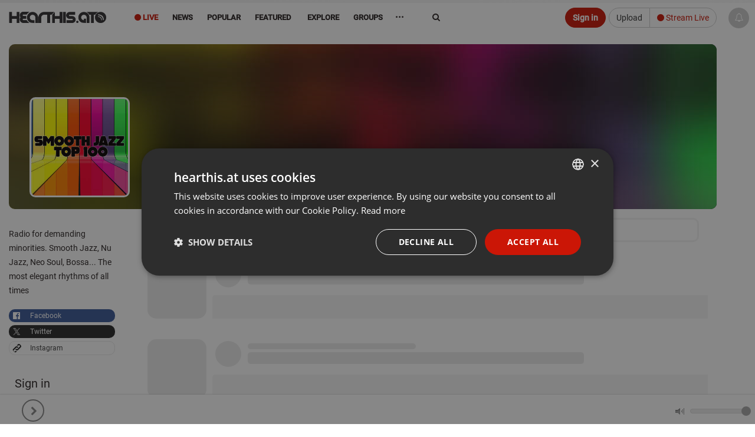

--- FILE ---
content_type: image/svg+xml
request_url: https://cdn.hearthis.at/_/images/equalizer.svg
body_size: 225
content:
<svg class="lds-equalizer" width="200px"  height="200px"  xmlns="http://www.w3.org/2000/svg" xmlns:xlink="http://www.w3.org/1999/xlink" viewBox="0 0 100 100" preserveAspectRatio="xMidYMid" style="background: none;"><g transform="rotate(180 50 50)"><rect ng-attr-x="{{11.11111111111111 - config.width/2}}" y="32.5" ng-attr-width="{{config.width}}" height="25.1151" fill="#eeeeee" x="6.111111111111111" width="10">
  <animate attributeName="height" calcMode="spline" values="25;37.5;5;25" times="0;0.33;0.66;1" ng-attr-dur="{{config.speed}}" keySplines="0.5 0 0.5 1;0.5 0 0.5 1;0.5 0 0.5 1" repeatCount="indefinite" begin="-0.15s" dur="1.2">
</animate></rect><rect ng-attr-x="{{22.22222222222222 - config.width/2}}" y="32.5" ng-attr-width="{{config.width}}" height="16.1386" fill="#eeeeee" x="17.22222222222222" width="10">
  <animate attributeName="height" calcMode="spline" values="25;37.5;5;25" times="0;0.33;0.66;1" ng-attr-dur="{{config.speed}}" keySplines="0.5 0 0.5 1;0.5 0 0.5 1;0.5 0 0.5 1" repeatCount="indefinite" begin="-0.75s" dur="1.2">
</animate></rect><rect ng-attr-x="{{33.333333333333336 - config.width/2}}" y="32.5" ng-attr-width="{{config.width}}" height="30.1561" fill="#eeeeee" x="28.333333333333336" width="10">
  <animate attributeName="height" calcMode="spline" values="25;37.5;5;25" times="0;0.33;0.66;1" ng-attr-dur="{{config.speed}}" keySplines="0.5 0 0.5 1;0.5 0 0.5 1;0.5 0 0.5 1" repeatCount="indefinite" begin="-0.3s" dur="1.2">
</animate></rect><rect ng-attr-x="{{44.44444444444444 - config.width/2}}" y="32.5" ng-attr-width="{{config.width}}" height="5.08671" fill="#eeeeee" x="39.44444444444444" width="10">
  <animate attributeName="height" calcMode="spline" values="25;37.5;5;25" times="0;0.33;0.66;1" ng-attr-dur="{{config.speed}}" keySplines="0.5 0 0.5 1;0.5 0 0.5 1;0.5 0 0.5 1" repeatCount="indefinite" begin="-0.8999999999999999s" dur="1.2">
</animate></rect><rect ng-attr-x="{{55.55555555555556 - config.width/2}}" y="32.5" ng-attr-width="{{config.width}}" height="36.9546" fill="#eeeeee" x="50.55555555555556" width="10">
  <animate attributeName="height" calcMode="spline" values="25;37.5;5;25" times="0;0.33;0.66;1" ng-attr-dur="{{config.speed}}" keySplines="0.5 0 0.5 1;0.5 0 0.5 1;0.5 0 0.5 1" repeatCount="indefinite" begin="-0.44999999999999996s" dur="1.2">
</animate></rect><rect ng-attr-x="{{66.66666666666667 - config.width/2}}" y="32.5" ng-attr-width="{{config.width}}" height="8.97383" fill="#eeeeee" x="61.66666666666667" width="10">
  <animate attributeName="height" calcMode="spline" values="25;37.5;5;25" times="0;0.33;0.66;1" ng-attr-dur="{{config.speed}}" keySplines="0.5 0 0.5 1;0.5 0 0.5 1;0.5 0 0.5 1" repeatCount="indefinite" begin="-1.05s" dur="1.2">
</animate></rect><rect ng-attr-x="{{77.77777777777777 - config.width/2}}" y="32.5" ng-attr-width="{{config.width}}" height="35.3161" fill="#eeeeee" x="72.77777777777777" width="10">
  <animate attributeName="height" calcMode="spline" values="25;37.5;5;25" times="0;0.33;0.66;1" ng-attr-dur="{{config.speed}}" keySplines="0.5 0 0.5 1;0.5 0 0.5 1;0.5 0 0.5 1" repeatCount="indefinite" begin="-0.6s" dur="1.2">
</animate></rect><rect ng-attr-x="{{88.88888888888889 - config.width/2}}" y="32.5" ng-attr-width="{{config.width}}" height="21.9779" fill="#eeeeee" x="83.88888888888889" width="10">
  <animate attributeName="height" calcMode="spline" values="25;37.5;5;25" times="0;0.33;0.66;1" ng-attr-dur="{{config.speed}}" keySplines="0.5 0 0.5 1;0.5 0 0.5 1;0.5 0 0.5 1" repeatCount="indefinite" begin="0s" dur="1.2">
</animate></rect></g></svg>